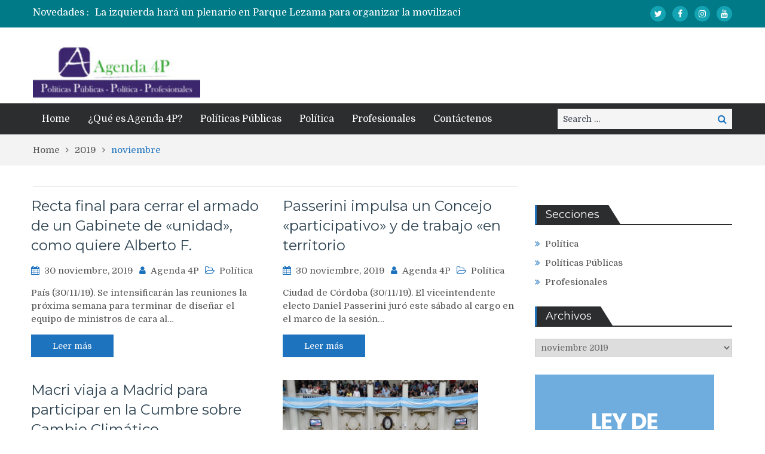

--- FILE ---
content_type: text/html; charset=UTF-8
request_url: https://agenda4p.com.ar/2019/11/
body_size: 16819
content:
<!DOCTYPE html> <html lang="es"><head>
	    <meta charset="UTF-8">
    <meta name="viewport" content="width=device-width, initial-scale=1">
    <link rel="profile" href="https://gmpg.org/xfn/11">
    <link rel="pingback" href="https://agenda4p.com.ar/xmlrpc.php">
    <meta name="format-detection" content="telephone=no">
    <meta http-equiv="X-UA-Compatible" content="IE=edge">
    <title>noviembre 2019 &#8211; Agenda 4P</title>
<meta name='robots' content='max-image-preview:large' />
<link rel='dns-prefetch' href='//fonts.googleapis.com' />
<link rel="alternate" type="application/rss+xml" title="Agenda 4P &raquo; Feed" href="https://agenda4p.com.ar/feed/" />
<link rel="alternate" type="application/rss+xml" title="Agenda 4P &raquo; Feed de los comentarios" href="https://agenda4p.com.ar/comments/feed/" />
<style id='wp-img-auto-sizes-contain-inline-css' type='text/css'>
img:is([sizes=auto i],[sizes^="auto," i]){contain-intrinsic-size:3000px 1500px}
/*# sourceURL=wp-img-auto-sizes-contain-inline-css */
</style>
<style id='wp-emoji-styles-inline-css' type='text/css'>

	img.wp-smiley, img.emoji {
		display: inline !important;
		border: none !important;
		box-shadow: none !important;
		height: 1em !important;
		width: 1em !important;
		margin: 0 0.07em !important;
		vertical-align: -0.1em !important;
		background: none !important;
		padding: 0 !important;
	}
/*# sourceURL=wp-emoji-styles-inline-css */
</style>
<style id='wp-block-library-inline-css' type='text/css'>
:root{--wp-block-synced-color:#7a00df;--wp-block-synced-color--rgb:122,0,223;--wp-bound-block-color:var(--wp-block-synced-color);--wp-editor-canvas-background:#ddd;--wp-admin-theme-color:#007cba;--wp-admin-theme-color--rgb:0,124,186;--wp-admin-theme-color-darker-10:#006ba1;--wp-admin-theme-color-darker-10--rgb:0,107,160.5;--wp-admin-theme-color-darker-20:#005a87;--wp-admin-theme-color-darker-20--rgb:0,90,135;--wp-admin-border-width-focus:2px}@media (min-resolution:192dpi){:root{--wp-admin-border-width-focus:1.5px}}.wp-element-button{cursor:pointer}:root .has-very-light-gray-background-color{background-color:#eee}:root .has-very-dark-gray-background-color{background-color:#313131}:root .has-very-light-gray-color{color:#eee}:root .has-very-dark-gray-color{color:#313131}:root .has-vivid-green-cyan-to-vivid-cyan-blue-gradient-background{background:linear-gradient(135deg,#00d084,#0693e3)}:root .has-purple-crush-gradient-background{background:linear-gradient(135deg,#34e2e4,#4721fb 50%,#ab1dfe)}:root .has-hazy-dawn-gradient-background{background:linear-gradient(135deg,#faaca8,#dad0ec)}:root .has-subdued-olive-gradient-background{background:linear-gradient(135deg,#fafae1,#67a671)}:root .has-atomic-cream-gradient-background{background:linear-gradient(135deg,#fdd79a,#004a59)}:root .has-nightshade-gradient-background{background:linear-gradient(135deg,#330968,#31cdcf)}:root .has-midnight-gradient-background{background:linear-gradient(135deg,#020381,#2874fc)}:root{--wp--preset--font-size--normal:16px;--wp--preset--font-size--huge:42px}.has-regular-font-size{font-size:1em}.has-larger-font-size{font-size:2.625em}.has-normal-font-size{font-size:var(--wp--preset--font-size--normal)}.has-huge-font-size{font-size:var(--wp--preset--font-size--huge)}.has-text-align-center{text-align:center}.has-text-align-left{text-align:left}.has-text-align-right{text-align:right}.has-fit-text{white-space:nowrap!important}#end-resizable-editor-section{display:none}.aligncenter{clear:both}.items-justified-left{justify-content:flex-start}.items-justified-center{justify-content:center}.items-justified-right{justify-content:flex-end}.items-justified-space-between{justify-content:space-between}.screen-reader-text{border:0;clip-path:inset(50%);height:1px;margin:-1px;overflow:hidden;padding:0;position:absolute;width:1px;word-wrap:normal!important}.screen-reader-text:focus{background-color:#ddd;clip-path:none;color:#444;display:block;font-size:1em;height:auto;left:5px;line-height:normal;padding:15px 23px 14px;text-decoration:none;top:5px;width:auto;z-index:100000}html :where(.has-border-color){border-style:solid}html :where([style*=border-top-color]){border-top-style:solid}html :where([style*=border-right-color]){border-right-style:solid}html :where([style*=border-bottom-color]){border-bottom-style:solid}html :where([style*=border-left-color]){border-left-style:solid}html :where([style*=border-width]){border-style:solid}html :where([style*=border-top-width]){border-top-style:solid}html :where([style*=border-right-width]){border-right-style:solid}html :where([style*=border-bottom-width]){border-bottom-style:solid}html :where([style*=border-left-width]){border-left-style:solid}html :where(img[class*=wp-image-]){height:auto;max-width:100%}:where(figure){margin:0 0 1em}html :where(.is-position-sticky){--wp-admin--admin-bar--position-offset:var(--wp-admin--admin-bar--height,0px)}@media screen and (max-width:600px){html :where(.is-position-sticky){--wp-admin--admin-bar--position-offset:0px}}

/*# sourceURL=wp-block-library-inline-css */
</style><style id='wp-block-latest-posts-inline-css' type='text/css'>
.wp-block-latest-posts{box-sizing:border-box}.wp-block-latest-posts.alignleft{margin-right:2em}.wp-block-latest-posts.alignright{margin-left:2em}.wp-block-latest-posts.wp-block-latest-posts__list{list-style:none}.wp-block-latest-posts.wp-block-latest-posts__list li{clear:both;overflow-wrap:break-word}.wp-block-latest-posts.is-grid{display:flex;flex-wrap:wrap}.wp-block-latest-posts.is-grid li{margin:0 1.25em 1.25em 0;width:100%}@media (min-width:600px){.wp-block-latest-posts.columns-2 li{width:calc(50% - .625em)}.wp-block-latest-posts.columns-2 li:nth-child(2n){margin-right:0}.wp-block-latest-posts.columns-3 li{width:calc(33.33333% - .83333em)}.wp-block-latest-posts.columns-3 li:nth-child(3n){margin-right:0}.wp-block-latest-posts.columns-4 li{width:calc(25% - .9375em)}.wp-block-latest-posts.columns-4 li:nth-child(4n){margin-right:0}.wp-block-latest-posts.columns-5 li{width:calc(20% - 1em)}.wp-block-latest-posts.columns-5 li:nth-child(5n){margin-right:0}.wp-block-latest-posts.columns-6 li{width:calc(16.66667% - 1.04167em)}.wp-block-latest-posts.columns-6 li:nth-child(6n){margin-right:0}}:root :where(.wp-block-latest-posts.is-grid){padding:0}:root :where(.wp-block-latest-posts.wp-block-latest-posts__list){padding-left:0}.wp-block-latest-posts__post-author,.wp-block-latest-posts__post-date{display:block;font-size:.8125em}.wp-block-latest-posts__post-excerpt,.wp-block-latest-posts__post-full-content{margin-bottom:1em;margin-top:.5em}.wp-block-latest-posts__featured-image a{display:inline-block}.wp-block-latest-posts__featured-image img{height:auto;max-width:100%;width:auto}.wp-block-latest-posts__featured-image.alignleft{float:left;margin-right:1em}.wp-block-latest-posts__featured-image.alignright{float:right;margin-left:1em}.wp-block-latest-posts__featured-image.aligncenter{margin-bottom:1em;text-align:center}
/*# sourceURL=https://agenda4p.com.ar/wp-includes/blocks/latest-posts/style.min.css */
</style>
<style id='wp-block-paragraph-inline-css' type='text/css'>
.is-small-text{font-size:.875em}.is-regular-text{font-size:1em}.is-large-text{font-size:2.25em}.is-larger-text{font-size:3em}.has-drop-cap:not(:focus):first-letter{float:left;font-size:8.4em;font-style:normal;font-weight:100;line-height:.68;margin:.05em .1em 0 0;text-transform:uppercase}body.rtl .has-drop-cap:not(:focus):first-letter{float:none;margin-left:.1em}p.has-drop-cap.has-background{overflow:hidden}:root :where(p.has-background){padding:1.25em 2.375em}:where(p.has-text-color:not(.has-link-color)) a{color:inherit}p.has-text-align-left[style*="writing-mode:vertical-lr"],p.has-text-align-right[style*="writing-mode:vertical-rl"]{rotate:180deg}
/*# sourceURL=https://agenda4p.com.ar/wp-includes/blocks/paragraph/style.min.css */
</style>
<style id='wp-block-quote-inline-css' type='text/css'>
.wp-block-quote{box-sizing:border-box;overflow-wrap:break-word}.wp-block-quote.is-large:where(:not(.is-style-plain)),.wp-block-quote.is-style-large:where(:not(.is-style-plain)){margin-bottom:1em;padding:0 1em}.wp-block-quote.is-large:where(:not(.is-style-plain)) p,.wp-block-quote.is-style-large:where(:not(.is-style-plain)) p{font-size:1.5em;font-style:italic;line-height:1.6}.wp-block-quote.is-large:where(:not(.is-style-plain)) cite,.wp-block-quote.is-large:where(:not(.is-style-plain)) footer,.wp-block-quote.is-style-large:where(:not(.is-style-plain)) cite,.wp-block-quote.is-style-large:where(:not(.is-style-plain)) footer{font-size:1.125em;text-align:right}.wp-block-quote>cite{display:block}
/*# sourceURL=https://agenda4p.com.ar/wp-includes/blocks/quote/style.min.css */
</style>
<style id='global-styles-inline-css' type='text/css'>
:root{--wp--preset--aspect-ratio--square: 1;--wp--preset--aspect-ratio--4-3: 4/3;--wp--preset--aspect-ratio--3-4: 3/4;--wp--preset--aspect-ratio--3-2: 3/2;--wp--preset--aspect-ratio--2-3: 2/3;--wp--preset--aspect-ratio--16-9: 16/9;--wp--preset--aspect-ratio--9-16: 9/16;--wp--preset--color--black: #000000;--wp--preset--color--cyan-bluish-gray: #abb8c3;--wp--preset--color--white: #ffffff;--wp--preset--color--pale-pink: #f78da7;--wp--preset--color--vivid-red: #cf2e2e;--wp--preset--color--luminous-vivid-orange: #ff6900;--wp--preset--color--luminous-vivid-amber: #fcb900;--wp--preset--color--light-green-cyan: #7bdcb5;--wp--preset--color--vivid-green-cyan: #00d084;--wp--preset--color--pale-cyan-blue: #8ed1fc;--wp--preset--color--vivid-cyan-blue: #0693e3;--wp--preset--color--vivid-purple: #9b51e0;--wp--preset--gradient--vivid-cyan-blue-to-vivid-purple: linear-gradient(135deg,rgb(6,147,227) 0%,rgb(155,81,224) 100%);--wp--preset--gradient--light-green-cyan-to-vivid-green-cyan: linear-gradient(135deg,rgb(122,220,180) 0%,rgb(0,208,130) 100%);--wp--preset--gradient--luminous-vivid-amber-to-luminous-vivid-orange: linear-gradient(135deg,rgb(252,185,0) 0%,rgb(255,105,0) 100%);--wp--preset--gradient--luminous-vivid-orange-to-vivid-red: linear-gradient(135deg,rgb(255,105,0) 0%,rgb(207,46,46) 100%);--wp--preset--gradient--very-light-gray-to-cyan-bluish-gray: linear-gradient(135deg,rgb(238,238,238) 0%,rgb(169,184,195) 100%);--wp--preset--gradient--cool-to-warm-spectrum: linear-gradient(135deg,rgb(74,234,220) 0%,rgb(151,120,209) 20%,rgb(207,42,186) 40%,rgb(238,44,130) 60%,rgb(251,105,98) 80%,rgb(254,248,76) 100%);--wp--preset--gradient--blush-light-purple: linear-gradient(135deg,rgb(255,206,236) 0%,rgb(152,150,240) 100%);--wp--preset--gradient--blush-bordeaux: linear-gradient(135deg,rgb(254,205,165) 0%,rgb(254,45,45) 50%,rgb(107,0,62) 100%);--wp--preset--gradient--luminous-dusk: linear-gradient(135deg,rgb(255,203,112) 0%,rgb(199,81,192) 50%,rgb(65,88,208) 100%);--wp--preset--gradient--pale-ocean: linear-gradient(135deg,rgb(255,245,203) 0%,rgb(182,227,212) 50%,rgb(51,167,181) 100%);--wp--preset--gradient--electric-grass: linear-gradient(135deg,rgb(202,248,128) 0%,rgb(113,206,126) 100%);--wp--preset--gradient--midnight: linear-gradient(135deg,rgb(2,3,129) 0%,rgb(40,116,252) 100%);--wp--preset--font-size--small: 13px;--wp--preset--font-size--medium: 20px;--wp--preset--font-size--large: 36px;--wp--preset--font-size--x-large: 42px;--wp--preset--spacing--20: 0.44rem;--wp--preset--spacing--30: 0.67rem;--wp--preset--spacing--40: 1rem;--wp--preset--spacing--50: 1.5rem;--wp--preset--spacing--60: 2.25rem;--wp--preset--spacing--70: 3.38rem;--wp--preset--spacing--80: 5.06rem;--wp--preset--shadow--natural: 6px 6px 9px rgba(0, 0, 0, 0.2);--wp--preset--shadow--deep: 12px 12px 50px rgba(0, 0, 0, 0.4);--wp--preset--shadow--sharp: 6px 6px 0px rgba(0, 0, 0, 0.2);--wp--preset--shadow--outlined: 6px 6px 0px -3px rgb(255, 255, 255), 6px 6px rgb(0, 0, 0);--wp--preset--shadow--crisp: 6px 6px 0px rgb(0, 0, 0);}:where(.is-layout-flex){gap: 0.5em;}:where(.is-layout-grid){gap: 0.5em;}body .is-layout-flex{display: flex;}.is-layout-flex{flex-wrap: wrap;align-items: center;}.is-layout-flex > :is(*, div){margin: 0;}body .is-layout-grid{display: grid;}.is-layout-grid > :is(*, div){margin: 0;}:where(.wp-block-columns.is-layout-flex){gap: 2em;}:where(.wp-block-columns.is-layout-grid){gap: 2em;}:where(.wp-block-post-template.is-layout-flex){gap: 1.25em;}:where(.wp-block-post-template.is-layout-grid){gap: 1.25em;}.has-black-color{color: var(--wp--preset--color--black) !important;}.has-cyan-bluish-gray-color{color: var(--wp--preset--color--cyan-bluish-gray) !important;}.has-white-color{color: var(--wp--preset--color--white) !important;}.has-pale-pink-color{color: var(--wp--preset--color--pale-pink) !important;}.has-vivid-red-color{color: var(--wp--preset--color--vivid-red) !important;}.has-luminous-vivid-orange-color{color: var(--wp--preset--color--luminous-vivid-orange) !important;}.has-luminous-vivid-amber-color{color: var(--wp--preset--color--luminous-vivid-amber) !important;}.has-light-green-cyan-color{color: var(--wp--preset--color--light-green-cyan) !important;}.has-vivid-green-cyan-color{color: var(--wp--preset--color--vivid-green-cyan) !important;}.has-pale-cyan-blue-color{color: var(--wp--preset--color--pale-cyan-blue) !important;}.has-vivid-cyan-blue-color{color: var(--wp--preset--color--vivid-cyan-blue) !important;}.has-vivid-purple-color{color: var(--wp--preset--color--vivid-purple) !important;}.has-black-background-color{background-color: var(--wp--preset--color--black) !important;}.has-cyan-bluish-gray-background-color{background-color: var(--wp--preset--color--cyan-bluish-gray) !important;}.has-white-background-color{background-color: var(--wp--preset--color--white) !important;}.has-pale-pink-background-color{background-color: var(--wp--preset--color--pale-pink) !important;}.has-vivid-red-background-color{background-color: var(--wp--preset--color--vivid-red) !important;}.has-luminous-vivid-orange-background-color{background-color: var(--wp--preset--color--luminous-vivid-orange) !important;}.has-luminous-vivid-amber-background-color{background-color: var(--wp--preset--color--luminous-vivid-amber) !important;}.has-light-green-cyan-background-color{background-color: var(--wp--preset--color--light-green-cyan) !important;}.has-vivid-green-cyan-background-color{background-color: var(--wp--preset--color--vivid-green-cyan) !important;}.has-pale-cyan-blue-background-color{background-color: var(--wp--preset--color--pale-cyan-blue) !important;}.has-vivid-cyan-blue-background-color{background-color: var(--wp--preset--color--vivid-cyan-blue) !important;}.has-vivid-purple-background-color{background-color: var(--wp--preset--color--vivid-purple) !important;}.has-black-border-color{border-color: var(--wp--preset--color--black) !important;}.has-cyan-bluish-gray-border-color{border-color: var(--wp--preset--color--cyan-bluish-gray) !important;}.has-white-border-color{border-color: var(--wp--preset--color--white) !important;}.has-pale-pink-border-color{border-color: var(--wp--preset--color--pale-pink) !important;}.has-vivid-red-border-color{border-color: var(--wp--preset--color--vivid-red) !important;}.has-luminous-vivid-orange-border-color{border-color: var(--wp--preset--color--luminous-vivid-orange) !important;}.has-luminous-vivid-amber-border-color{border-color: var(--wp--preset--color--luminous-vivid-amber) !important;}.has-light-green-cyan-border-color{border-color: var(--wp--preset--color--light-green-cyan) !important;}.has-vivid-green-cyan-border-color{border-color: var(--wp--preset--color--vivid-green-cyan) !important;}.has-pale-cyan-blue-border-color{border-color: var(--wp--preset--color--pale-cyan-blue) !important;}.has-vivid-cyan-blue-border-color{border-color: var(--wp--preset--color--vivid-cyan-blue) !important;}.has-vivid-purple-border-color{border-color: var(--wp--preset--color--vivid-purple) !important;}.has-vivid-cyan-blue-to-vivid-purple-gradient-background{background: var(--wp--preset--gradient--vivid-cyan-blue-to-vivid-purple) !important;}.has-light-green-cyan-to-vivid-green-cyan-gradient-background{background: var(--wp--preset--gradient--light-green-cyan-to-vivid-green-cyan) !important;}.has-luminous-vivid-amber-to-luminous-vivid-orange-gradient-background{background: var(--wp--preset--gradient--luminous-vivid-amber-to-luminous-vivid-orange) !important;}.has-luminous-vivid-orange-to-vivid-red-gradient-background{background: var(--wp--preset--gradient--luminous-vivid-orange-to-vivid-red) !important;}.has-very-light-gray-to-cyan-bluish-gray-gradient-background{background: var(--wp--preset--gradient--very-light-gray-to-cyan-bluish-gray) !important;}.has-cool-to-warm-spectrum-gradient-background{background: var(--wp--preset--gradient--cool-to-warm-spectrum) !important;}.has-blush-light-purple-gradient-background{background: var(--wp--preset--gradient--blush-light-purple) !important;}.has-blush-bordeaux-gradient-background{background: var(--wp--preset--gradient--blush-bordeaux) !important;}.has-luminous-dusk-gradient-background{background: var(--wp--preset--gradient--luminous-dusk) !important;}.has-pale-ocean-gradient-background{background: var(--wp--preset--gradient--pale-ocean) !important;}.has-electric-grass-gradient-background{background: var(--wp--preset--gradient--electric-grass) !important;}.has-midnight-gradient-background{background: var(--wp--preset--gradient--midnight) !important;}.has-small-font-size{font-size: var(--wp--preset--font-size--small) !important;}.has-medium-font-size{font-size: var(--wp--preset--font-size--medium) !important;}.has-large-font-size{font-size: var(--wp--preset--font-size--large) !important;}.has-x-large-font-size{font-size: var(--wp--preset--font-size--x-large) !important;}
/*# sourceURL=global-styles-inline-css */
</style>

<style id='classic-theme-styles-inline-css' type='text/css'>
/*! This file is auto-generated */
.wp-block-button__link{color:#fff;background-color:#32373c;border-radius:9999px;box-shadow:none;text-decoration:none;padding:calc(.667em + 2px) calc(1.333em + 2px);font-size:1.125em}.wp-block-file__button{background:#32373c;color:#fff;text-decoration:none}
/*# sourceURL=/wp-includes/css/classic-themes.min.css */
</style>
<link rel='stylesheet' id='my-style-css' href='https://agenda4p.com.ar/wp-content/plugins/cardoza-3d-tag-cloud//public/css/cardoza3dtagcloud.css?ver=6.9' type='text/css' media='all' />
<link rel='stylesheet' id='contact-form-7-css' href='https://agenda4p.com.ar/wp-content/plugins/contact-form-7/includes/css/styles.css?ver=6.1.4' type='text/css' media='all' />
<link crossorigin="anonymous" rel='stylesheet' id='pt-magazine-fonts-css' href='//fonts.googleapis.com/css?family=Domine%3A400%2C700%7CMontserrat%3A300%2C400%2C500%2C600%2C700&#038;subset=latin%2Clatin-ext' type='text/css' media='all' />
<link rel='stylesheet' id='jquery-meanmenu-css' href='https://agenda4p.com.ar/wp-content/themes/pt-magazine/assets/third-party/meanmenu/meanmenu.css?ver=6.9' type='text/css' media='all' />
<link rel='stylesheet' id='font-awesome-css' href='https://agenda4p.com.ar/wp-content/themes/pt-magazine/assets/third-party/font-awesome/css/font-awesome.min.css?ver=4.7.0' type='text/css' media='all' />
<link rel='stylesheet' id='jquery-slick-css' href='https://agenda4p.com.ar/wp-content/themes/pt-magazine/assets/third-party/slick/slick.css?ver=1.6.0' type='text/css' media='all' />
<link rel='stylesheet' id='pt-magazine-style-css' href='https://agenda4p.com.ar/wp-content/themes/pt-magazine/style.css?ver=6.9' type='text/css' media='all' />
<script type="text/javascript" src="https://agenda4p.com.ar/wp-includes/js/jquery/jquery.min.js?ver=3.7.1" id="jquery-core-js"></script>
<script type="text/javascript" src="https://agenda4p.com.ar/wp-includes/js/jquery/jquery-migrate.min.js?ver=3.4.1" id="jquery-migrate-js"></script>
<script type="text/javascript" src="https://agenda4p.com.ar/wp-content/plugins/cardoza-3d-tag-cloud/jquery.tagcanvas.min.js?ver=6.9" id="tag_handle-js"></script>
<script type="text/javascript" src="https://agenda4p.com.ar/wp-content/plugins/useful-banner-manager/scripts.js?ver=6.9" id="ubm-scripts-js"></script>
<link rel="https://api.w.org/" href="https://agenda4p.com.ar/wp-json/" /><link rel="EditURI" type="application/rsd+xml" title="RSD" href="https://agenda4p.com.ar/xmlrpc.php?rsd" />
<meta name="generator" content="WordPress 6.9" />
	<script type="text/javascript">
		$j = jQuery.noConflict();
		$j(document).ready(function() {
			if(!$j('#myCanvas').tagcanvas({
				textColour: '#333333',
				outlineColour: '#FFFFFF',
				reverse: true,
				depth: 0.8,
				textFont: null,
				weight: true,
				maxSpeed: 0.05
			},'tags')) {
				$j('#myCanvasContainer').hide();
			}
		});
	</script>
	<link type="text/css" rel="stylesheet" href="https://agenda4p.com.ar/wp-content/plugins/social-widget/style.css"/>               
            
        <style type="text/css">

            .comment-navigation .nav-previous,
            .posts-navigation .nav-previous,
            .comment-navigation .nav-next,
            .posts-navigation .nav-next,
            #infinite-handle span,
            .comment-navigation .nav-previous:hover,
            .posts-navigation .nav-previous:hover,
            .comment-navigation .nav-next:hover,
             #infinite-handle span:hover,
             #home-page-widget-area .widget-title span::before,
             #home-page-widget-area .widget-title span::after,
             .home-icon.active-true a,
             .home-icon a:hover,
             .slick-prev,
             .slick-next,
             .slick-prev:hover,
             .slick-next:hover,
             .section-title-center h2:before,
             .sidebar .widget_search button,
             .search-no-results .no-results.not-found form.search-form input[type="submit"],
             .search-no-results .no-results.not-found form.search-form button[type="submit"],
             .search-no-results .no-results.not-found  form.search-form input[type="submit"]:hover,
             .search-no-results .no-results.not-found form.search-form button[type="submit"]:hover,
             .error-404.not-found  form.search-form input[type="submit"],
             .error-404.not-found  form.search-form button[type="submit"],
             .error-404.not-found  form.search-form input[type="submit"]:hover,
             .error-404.not-found  form.search-form button[type="submit"]:hover,
             #footer-widgets .widget_search button,
             .scrollup,
             .mean-container .mean-nav ul li a,
             .mean-container .mean-nav ul li a:hover{
                background: #1e73be;
            }

            a,
            a:visited,
            a.button:visited:hover,
            a:hover,
            a:focus,
            a:active,
            .home.page .header-collapse ul li a:hover,
            .post-navigation .nav-links .nav-previous:hover a,
            .post-navigation .nav-links .nav-next:hover a,
            .post-navigation .nav-links .nav-previous:hover:before,
            .post-navigation .nav-links .nav-next:hover:after,
            .entry-meta > span::before,
            .entry-footer > span::before,
            .entry-content > span::before,
            .single-post-meta > span::before,
            .main-navigation li.current-menu-item a,
            .main-navigation ul li a:hover,
            .search-box form button[type="submit"] i,
            .main-news-section article .post-content h2:hover,
            .main-news-section article .post-content h2 a:hover,
            .main-news-section article .post-content h3:hover,
            .main-news-section article .post-content h3 a:hover,
            .news-text-wrap h2:hover,
            .news-text-wrap h2 a:hover,
            .news-text-wrap h3:hover,
            .news-text-wrap h3 a:hover,
            .video-item .video-content h2,
            .breadcrumbs ul li:last-child span,
            .news-item .news-text-wrap .byline:before,
            #primary .page .entry-title a:hover,
            #primary .post .entry-title a:hover,
            .author-info-wrap .author-content-wrap a.authors-more-posts,
            .tab-news-holder .tabbed-news-side li.active a,
            .sidebar ul li:before,
            .sidebar .widget_categories ul li a:hover, 
            .sidebar .widget_meta ul li a:hover, 
            .sidebar ul li a:hover,
            .sidebar a:hover,
            .sidebar .widget_archive li:hover,
            .sidebar .widget_categories li:hover,
            .sidebar .widget_archive li a:hover,
            .sidebar .widget_categories li a:hover,
            .sidebar .widget_archive li:hover a,
            .sidebar .widget_categories li:hover a,
            #footer-widgets .widget_popular_posts .news-item .news-text-wrap h2:hover,
            #footer-widgets .widget_popular_posts .news-item .news-text-wrap h2 a:hover,
            #footer-widgets .widget_extended_recent_posts .news-item .news-text-wrap h2 a:hover,
            #footer-widgets .widget_popular_posts .news-item .news-text-wrap h3:hover,
            #footer-widgets .widget_popular_posts .news-item .news-text-wrap h3 a:hover,
            #footer-widgets .widget_extended_recent_posts .news-item .news-text-wrap h3 a:hover,
            #footer-widgets a:hover,
            #footer-widgets ul li a:hover,
            #footer-widgets ul li:hover a,
            #footer-widgets .widget_categories li:hover,
            #footer-widgets .widget_archive li:hover,
            #footer-widgets .widget_archive li a:hover,
            #footer-widgets .widget_categories li a:hover,
            #footer-widgets .widget_archive li:hover a,
            #footer-widgets .widget_categories li:hover a,
            #footer-widgets ul li:hover:before,
            .tagcloud a:hover,
            #sidebar-primary .tagcloud a:hover {
                color: #1e73be;
            }

            button:hover,
            a.button:hover,
            input[type="button"]:hover,
            input[type="reset"]:hover,
            input[type="submit"]:hover,
            a.comment-reply-link:hover,
            .pagination .nav-links .page-numbers.current,
            .pagination .nav-links .page-numbers:hover {
                border-color: #1e73be;
                color: #1e73be;
            }

            .nav-links .page-numbers.current,
            .nav-links a.page-numbers:hover{
                background: #1e73be;
                border-color: #1e73be;
            }

            button,
            .comment-reply-link,
             a.button, input[type="button"],
             input[type="reset"],
             input[type="submit"],
             .comment-reply-link,
             .pagination .nav-links .page-numbers {
                background: #1e73be;
                border: 1px solid #1e73be;
            }

            .section-title,
            .tab-news-holder{
                border-left:3px solid #1e73be;
            }

        </style>

        <!-- No hay ninguna versión amphtml disponible para esta URL. --><link rel="icon" href="https://agenda4p.com.ar/wp-content/uploads/2020/12/cropped-logo_solo_ico-32x32.jpg" sizes="32x32" />
<link rel="icon" href="https://agenda4p.com.ar/wp-content/uploads/2020/12/cropped-logo_solo_ico-192x192.jpg" sizes="192x192" />
<link rel="apple-touch-icon" href="https://agenda4p.com.ar/wp-content/uploads/2020/12/cropped-logo_solo_ico-180x180.jpg" />
<meta name="msapplication-TileImage" content="https://agenda4p.com.ar/wp-content/uploads/2020/12/cropped-logo_solo_ico-270x270.jpg" />
		<style type="text/css" id="wp-custom-css">
			.custom-logo{
	width: 280px;
}		</style>
		</head>

<body class="archive date wp-custom-logo wp-theme-pt-magazine hfeed global-layout-right-sidebar blog-layout-grid">
	<div id="page" class="site">
		<header id="masthead" class="site-header" role="banner">        <div class="top-header">
            <div class="container">
                <div class="top-header-content">
                    
                    <div class="top-info-left left">

                        
        <div class="recent-stories-holder">
            
                <span>Novedades :</span>
                
                                  
                <ul id="recent-news">
                                            
                        <li>
                            <a href="https://agenda4p.com.ar/2026/01/27/proyecto-opositor-de-modernizacion-laboral-busca-marcar-la-cancha-al-gobierno-y-discutir-desde-una-alternativa/">Proyecto opositor de modernización laboral busca marcar la cancha al Gobierno y discutir desde una alternativa</a>
                        </li>

                                                
                        <li>
                            <a href="https://agenda4p.com.ar/2026/01/27/la-izquierda-hara-un-plenario-en-parque-lezama-para-organizar-la-movilizacion-del-11f-contra-la-reforma-laboral-de-milei/">La izquierda hará un plenario en Parque Lezama para organizar la movilización del #11F contra la reforma laboral de Milei</a>
                        </li>

                                                
                        <li>
                            <a href="https://agenda4p.com.ar/2026/01/27/ate-hara-un-paro-general-el-dia-que-se-trate-la-reforma-laboral-y-evaluan-protestas-en-las-provincias/">ATE hará un paro general el día que se trate la reforma laboral y evalúan protestas en las provincias</a>
                        </li>

                                                
                        <li>
                            <a href="https://agenda4p.com.ar/2026/01/27/cordoba-emitio-bonos-en-el-mercado-internacional-por-usd-800-millones-y-extendio-el-perfil-de-su-deuda/">Córdoba emitió bonos en el mercado internacional por USD 800 millones y extendió el perfil de su deuda</a>
                        </li>

                                                
                        <li>
                            <a href="https://agenda4p.com.ar/2026/01/27/en-busca-de-respaldo-financiero-frigerio-se-reune-en-ee-uu-con-fondos-de-inversion-internacionales/">En busca de respaldo financiero, Frigerio se reúne en EE.UU. con fondos de inversión internacionales</a>
                        </li>

                                              
                </ul>
                          </div>
        
                    </div>

                    <div class="top-info-right right">

                        
                            <div class="social-widgets">

                                <div class="widget pt_magazine_widget_social">
			<div class="social-widgets">

				<div class="menu-social-links-container"><ul id="menu-social-links" class="menu"><li id="menu-item-109632" class="menu-item menu-item-type-custom menu-item-object-custom menu-item-109632"><a target="_blank" href="https://twitter.com/4PAgenda" title="Seguinos en Twitter"><span class="screen-reader-text">Twitter</span></a></li>
<li id="menu-item-109634" class="menu-item menu-item-type-custom menu-item-object-custom menu-item-109634"><a target="_blank" href="https://www.facebook.com/Agenda-4P-545983672098181/"><span class="screen-reader-text">Facebook</span></a></li>
<li id="menu-item-109633" class="menu-item menu-item-type-custom menu-item-object-custom menu-item-109633"><a target="_blank" href="https://www.instagram.com/agenda4p/"><span class="screen-reader-text">Instagram</span></a></li>
<li id="menu-item-109635" class="menu-item menu-item-type-custom menu-item-object-custom menu-item-109635"><a target="_blank" href="https://www.youtube.com/user/Agenda4P"><span class="screen-reader-text">Youtube</span></a></li>
</ul></div>
			</div>

			</div>                                
                            </div><!-- .social-widgets -->

                            
                    </div>

                </div><!-- .top-header-content -->   
            </div>
        </div><!-- .top-header -->
                <div class="bottom-header">
            <div class="container">
                <div class="site-branding">
                    <a href="https://agenda4p.com.ar/" class="custom-logo-link" rel="home"><img width="220" height="70" src="https://agenda4p.com.ar/wp-content/uploads/2020/12/cropped-Logo-Agenda-4P.jpg" class="custom-logo" alt="Agenda 4P" decoding="async" /></a>                </div>
                                
            </div>
        </div>

                <div class="sticky-wrapper" id="sticky-wrapper">
        <div class="main-navigation-holder home-icon-disabled">
            <div class="container">
                                <div id="main-nav" class="semi-width-nav clear-fix">
                    <nav id="site-navigation" class="main-navigation" role="navigation">
                                                <div class="wrap-menu-content">
                            <div class="menu-main-container"><ul id="primary-menu" class="menu"><li id="menu-item-109696" class="menu-item menu-item-type-custom menu-item-object-custom menu-item-home menu-item-109696"><a href="https://agenda4p.com.ar">Home</a></li>
<li id="menu-item-109694" class="menu-item menu-item-type-post_type menu-item-object-page menu-item-109694"><a href="https://agenda4p.com.ar/muestra-paginas/">¿Qué es Agenda 4P?</a></li>
<li id="menu-item-79" class="menu-item menu-item-type-taxonomy menu-item-object-category menu-item-79"><a href="https://agenda4p.com.ar/category/politicas-publicas/">Políticas Públicas</a></li>
<li id="menu-item-78" class="menu-item menu-item-type-taxonomy menu-item-object-category menu-item-78"><a href="https://agenda4p.com.ar/category/politica/">Política</a></li>
<li id="menu-item-80" class="menu-item menu-item-type-taxonomy menu-item-object-category menu-item-80"><a href="https://agenda4p.com.ar/category/profesionales/">Profesionales</a></li>
<li id="menu-item-109693" class="menu-item menu-item-type-post_type menu-item-object-page menu-item-109693"><a href="https://agenda4p.com.ar/contactenos/">Contáctenos</a></li>
</ul></div>                        </div><!-- .menu-content -->
                    </nav><!-- #site-navigation -->
                </div> <!-- #main-nav -->

                                    <div class="search-holder">

                        
                        <div class="search-box">
                            
<form role="search" method="get" class="search-form" action="https://agenda4p.com.ar/">
	
		<span class="screen-reader-text">Search for:</span>
		<input type="search" class="search-field" placeholder="Search &hellip;" value="" name="s" />
	
	<button type="submit" class="search-submit"><span class="screen-reader-text">Search</span><i class="fa fa-search" aria-hidden="true"></i></button>
</form>
                        </div>
                    </div><!-- .search-holder -->
                    
            </div><!-- .container -->
        </div>
        </div>
        </header><!-- #masthead -->
<div id="breadcrumb">
	<div class="container">
		<div role="navigation" aria-label="Breadcrumbs" class="breadcrumb-trail breadcrumbs" itemprop="breadcrumb"><ul class="trail-items" itemscope itemtype="http://schema.org/BreadcrumbList"><meta name="numberOfItems" content="3" /><meta name="itemListOrder" content="Ascending" /><li itemprop="itemListElement" itemscope itemtype="http://schema.org/ListItem" class="trail-item trail-begin"><a href="https://agenda4p.com.ar/" rel="home" itemprop="item"><span itemprop="name">Home</span></a><meta itemprop="position" content="1" /></li><li itemprop="itemListElement" itemscope itemtype="http://schema.org/ListItem" class="trail-item"><a href="https://agenda4p.com.ar/2019/" itemprop="item"><span itemprop="name">2019</span></a><meta itemprop="position" content="2" /></li><li itemprop="itemListElement" itemscope itemtype="http://schema.org/ListItem" class="trail-item trail-end"><span itemprop="item">noviembre</span><meta itemprop="position" content="3" /></li></ul></div>	</div><!-- .container -->
</div><!-- #breadcrumb -->

        <div id="content" class="site-content">

            
            <div class="container"><div class="inner-wrapper">
	<div id="primary" class="content-area">
		<main id="main" class="site-main" role="main">
                    <header class="entry-header"><h1></h1></header><!-- .entry-header -->
			
				<div class="inner-wrapper">

				
				
<article id="post-88729" class="post-88729 post type-post status-publish format-standard hentry category-politica tag-alberto-fernandez tag-gabinete">

	<div class="article-wrap-inner">

		
		
		<div class="content-wrap content-no-image">
			<div class="content-wrap-inner">
				<header class="entry-header">
					<h3 class="entry-title"><a href="https://agenda4p.com.ar/2019/11/30/recta-final-para-cerrar-el-armado-de-un-gabinete-de-unidad-como-quiere-alberto-f/" rel="bookmark">Recta final para cerrar el armado de un Gabinete de «unidad», como quiere Alberto F.</a></h3>						<div class="entry-meta">
							<span class="posted-on"><a href="https://agenda4p.com.ar/2019/11/30/recta-final-para-cerrar-el-armado-de-un-gabinete-de-unidad-como-quiere-alberto-f/" rel="bookmark"><time class="entry-date published" datetime="2019-11-30T23:25:10-03:00">30 noviembre, 2019</time><time class="updated" datetime="2019-11-30T23:28:45-03:00">30 noviembre, 2019</time></a></span><span class="byline"> <span class="author vcard"><a class="url fn n" href="https://agenda4p.com.ar/author/rodrigo/">Agenda 4P</a></span></span><span class="cat-links"><a href="https://agenda4p.com.ar/category/politica/" rel="category tag">Política</a></span>						</div><!-- .entry-meta -->
										</header><!-- .entry-header -->

				<div class="entry-content">
					<p>País (30/11/19). Se intensificarán las reuniones la próxima semana para terminar de diseñar el equipo de ministros de cara al&hellip;</p>
<p><a href="https://agenda4p.com.ar/2019/11/30/recta-final-para-cerrar-el-armado-de-un-gabinete-de-unidad-como-quiere-alberto-f/" class="read-more button">Leer más</a></p>
				</div><!-- .entry-content -->
			</div>
		</div>

	</div>

</article><!-- #post-## -->

<article id="post-88716" class="post-88716 post type-post status-publish format-standard hentry category-politica tag-concejo-deliberante tag-labaque tag-passerini">

	<div class="article-wrap-inner">

		
		
		<div class="content-wrap content-no-image">
			<div class="content-wrap-inner">
				<header class="entry-header">
					<h3 class="entry-title"><a href="https://agenda4p.com.ar/2019/11/30/passerini-impulsa-un-concejo-participativo-y-de-trabajo-en-territorio/" rel="bookmark">Passerini impulsa un Concejo «participativo» y de trabajo «en territorio</a></h3>						<div class="entry-meta">
							<span class="posted-on"><a href="https://agenda4p.com.ar/2019/11/30/passerini-impulsa-un-concejo-participativo-y-de-trabajo-en-territorio/" rel="bookmark"><time class="entry-date published" datetime="2019-11-30T17:15:17-03:00">30 noviembre, 2019</time><time class="updated" datetime="2020-02-23T23:25:02-03:00">23 febrero, 2020</time></a></span><span class="byline"> <span class="author vcard"><a class="url fn n" href="https://agenda4p.com.ar/author/rodrigo/">Agenda 4P</a></span></span><span class="cat-links"><a href="https://agenda4p.com.ar/category/politica/" rel="category tag">Política</a></span>						</div><!-- .entry-meta -->
										</header><!-- .entry-header -->

				<div class="entry-content">
					<p>Ciudad de Córdoba (30/11/19). El viceintendente electo Daniel Passerini juró este sábado al cargo en el marco de la sesión&hellip;</p>
<p><a href="https://agenda4p.com.ar/2019/11/30/passerini-impulsa-un-concejo-participativo-y-de-trabajo-en-territorio/" class="read-more button">Leer más</a></p>
				</div><!-- .entry-content -->
			</div>
		</div>

	</div>

</article><!-- #post-## -->

<article id="post-88723" class="post-88723 post type-post status-publish format-standard hentry category-politica tag-cambio-climatico tag-cumbre tag-espana tag-macri">

	<div class="article-wrap-inner">

		
		
		<div class="content-wrap content-no-image">
			<div class="content-wrap-inner">
				<header class="entry-header">
					<h3 class="entry-title"><a href="https://agenda4p.com.ar/2019/11/30/macri-viaja-a-madrid-para-participar-en-la-cumbre-sobre-cambio-climatico/" rel="bookmark">Macri viaja a Madrid para participar en la Cumbre sobre Cambio Climático</a></h3>						<div class="entry-meta">
							<span class="posted-on"><a href="https://agenda4p.com.ar/2019/11/30/macri-viaja-a-madrid-para-participar-en-la-cumbre-sobre-cambio-climatico/" rel="bookmark"><time class="entry-date published updated" datetime="2019-11-30T17:10:55-03:00">30 noviembre, 2019</time></a></span><span class="byline"> <span class="author vcard"><a class="url fn n" href="https://agenda4p.com.ar/author/rodrigo/">Agenda 4P</a></span></span><span class="cat-links"><a href="https://agenda4p.com.ar/category/politica/" rel="category tag">Política</a></span>						</div><!-- .entry-meta -->
										</header><!-- .entry-header -->

				<div class="entry-content">
					<p>País (30/11/19). El mandatario argentino viaja este domingo a Madrid para participar en la XXV Conferencia de Naciones Unidas sobre&hellip;</p>
<p><a href="https://agenda4p.com.ar/2019/11/30/macri-viaja-a-madrid-para-participar-en-la-cumbre-sobre-cambio-climatico/" class="read-more button">Leer más</a></p>
				</div><!-- .entry-content -->
			</div>
		</div>

	</div>

</article><!-- #post-## -->

<article id="post-88706" class="post-88706 post type-post status-publish format-standard has-post-thumbnail hentry category-politica tag-concejales tag-concejo-deliberante tag-juramento tag-sesion-preparatoria">

	<div class="article-wrap-inner">

		
			<div class="featured-thumb">

				
				<a href="https://agenda4p.com.ar/2019/11/30/nuevo-concejo-juraron-los-concejales-electos-y-las-autoridades-para-el-periodo-2019-2023/"><img width="327" height="245" src="https://agenda4p.com.ar/wp-content/uploads/2019/11/DSC09923.jpg" class="attachment-pt-magazine-tall size-pt-magazine-tall wp-post-image" alt="" decoding="async" fetchpriority="high" srcset="https://agenda4p.com.ar/wp-content/uploads/2019/11/DSC09923.jpg 2592w, https://agenda4p.com.ar/wp-content/uploads/2019/11/DSC09923-300x225.jpg 300w, https://agenda4p.com.ar/wp-content/uploads/2019/11/DSC09923-768x576.jpg 768w, https://agenda4p.com.ar/wp-content/uploads/2019/11/DSC09923-1024x768.jpg 1024w, https://agenda4p.com.ar/wp-content/uploads/2019/11/DSC09923-720x540.jpg 720w" sizes="(max-width: 327px) 100vw, 327px" /></a>

			</div>

		
		
		<div class="content-wrap content-with-image">
			<div class="content-wrap-inner">
				<header class="entry-header">
					<h3 class="entry-title"><a href="https://agenda4p.com.ar/2019/11/30/nuevo-concejo-juraron-los-concejales-electos-y-las-autoridades-para-el-periodo-2019-2023/" rel="bookmark">Nuevo Concejo: juraron los ediles electos y las autoridades para el período 2019-2023</a></h3>						<div class="entry-meta">
							<span class="posted-on"><a href="https://agenda4p.com.ar/2019/11/30/nuevo-concejo-juraron-los-concejales-electos-y-las-autoridades-para-el-periodo-2019-2023/" rel="bookmark"><time class="entry-date published" datetime="2019-11-30T15:26:07-03:00">30 noviembre, 2019</time><time class="updated" datetime="2019-12-05T22:53:44-03:00">5 diciembre, 2019</time></a></span><span class="byline"> <span class="author vcard"><a class="url fn n" href="https://agenda4p.com.ar/author/rodrigo/">Agenda 4P</a></span></span><span class="cat-links"><a href="https://agenda4p.com.ar/category/politica/" rel="category tag">Política</a></span>						</div><!-- .entry-meta -->
										</header><!-- .entry-header -->

				<div class="entry-content">
					<p>Ciudad de Córdoba (30/11/19). La sesión preparatoria se realizó en la mañana de este sábado en el edificio histórico de&hellip;</p>
<p><a href="https://agenda4p.com.ar/2019/11/30/nuevo-concejo-juraron-los-concejales-electos-y-las-autoridades-para-el-periodo-2019-2023/" class="read-more button">Leer más</a></p>
				</div><!-- .entry-content -->
			</div>
		</div>

	</div>

</article><!-- #post-## -->

<article id="post-88702" class="post-88702 post type-post status-publish format-standard hentry category-politica tag-alberto-fernandez tag-chino-navarro">

	<div class="article-wrap-inner">

		
		
		<div class="content-wrap content-no-image">
			<div class="content-wrap-inner">
				<header class="entry-header">
					<h3 class="entry-title"><a href="https://agenda4p.com.ar/2019/11/30/alberto-no-construira-el-albertismo-sera-un-gobierno-de-todos-afirmo-fernando-chino-navarro/" rel="bookmark">«Alberto no construirá el albertismo, será un gobierno de todos», afirmó Fernando «Chino» Navarro</a></h3>						<div class="entry-meta">
							<span class="posted-on"><a href="https://agenda4p.com.ar/2019/11/30/alberto-no-construira-el-albertismo-sera-un-gobierno-de-todos-afirmo-fernando-chino-navarro/" rel="bookmark"><time class="entry-date published updated" datetime="2019-11-30T14:00:08-03:00">30 noviembre, 2019</time></a></span><span class="byline"> <span class="author vcard"><a class="url fn n" href="https://agenda4p.com.ar/author/rodrigo/">Agenda 4P</a></span></span><span class="cat-links"><a href="https://agenda4p.com.ar/category/politica/" rel="category tag">Política</a></span>						</div><!-- .entry-meta -->
										</header><!-- .entry-header -->

				<div class="entry-content">
					<p>País (30/11/19). El dirigente del Frente de Todos sostuvo que existe la posibilidad de que desarrolle alguna actividad política junto&hellip;</p>
<p><a href="https://agenda4p.com.ar/2019/11/30/alberto-no-construira-el-albertismo-sera-un-gobierno-de-todos-afirmo-fernando-chino-navarro/" class="read-more button">Leer más</a></p>
				</div><!-- .entry-content -->
			</div>
		</div>

	</div>

</article><!-- #post-## -->

<article id="post-88699" class="post-88699 post type-post status-publish format-standard hentry category-politica tag-gobierno tag-macri tag-pena">

	<div class="article-wrap-inner">

		
		
		<div class="content-wrap content-no-image">
			<div class="content-wrap-inner">
				<header class="entry-header">
					<h3 class="entry-title"><a href="https://agenda4p.com.ar/2019/11/30/pena-advirtio-que-cambiaron-la-botonera-del-estado-por-un-ipad/" rel="bookmark">Peña advirtió que cambiaron la botonera del Estado por un Ipad</a></h3>						<div class="entry-meta">
							<span class="posted-on"><a href="https://agenda4p.com.ar/2019/11/30/pena-advirtio-que-cambiaron-la-botonera-del-estado-por-un-ipad/" rel="bookmark"><time class="entry-date published updated" datetime="2019-11-30T13:48:40-03:00">30 noviembre, 2019</time></a></span><span class="byline"> <span class="author vcard"><a class="url fn n" href="https://agenda4p.com.ar/author/rodrigo/">Agenda 4P</a></span></span><span class="cat-links"><a href="https://agenda4p.com.ar/category/politica/" rel="category tag">Política</a></span>						</div><!-- .entry-meta -->
										</header><!-- .entry-header -->

				<div class="entry-content">
					<p>País (30/11/19). El influyente funcionario defendió el Gobierno macrista y destacó los logros de la administración de Cambiemos. El jefe&hellip;</p>
<p><a href="https://agenda4p.com.ar/2019/11/30/pena-advirtio-que-cambiaron-la-botonera-del-estado-por-un-ipad/" class="read-more button">Leer más</a></p>
				</div><!-- .entry-content -->
			</div>
		</div>

	</div>

</article><!-- #post-## -->

<article id="post-88696" class="post-88696 post type-post status-publish format-standard has-post-thumbnail hentry category-politica tag-cambiemos tag-concejo-deliberante tag-juan-negri">

	<div class="article-wrap-inner">

		
			<div class="featured-thumb">

				
				<a href="https://agenda4p.com.ar/2019/11/29/la-bancada-que-comandara-juan-negri-en-el-concejo-sera-el-reflejo-de-cambiemos/"><img width="368" height="245" src="https://agenda4p.com.ar/wp-content/uploads/2019/11/EBs0HPuXUAAOfSh.jpg" class="attachment-pt-magazine-tall size-pt-magazine-tall wp-post-image" alt="" decoding="async" srcset="https://agenda4p.com.ar/wp-content/uploads/2019/11/EBs0HPuXUAAOfSh.jpg 1200w, https://agenda4p.com.ar/wp-content/uploads/2019/11/EBs0HPuXUAAOfSh-300x200.jpg 300w, https://agenda4p.com.ar/wp-content/uploads/2019/11/EBs0HPuXUAAOfSh-768x512.jpg 768w, https://agenda4p.com.ar/wp-content/uploads/2019/11/EBs0HPuXUAAOfSh-1024x683.jpg 1024w, https://agenda4p.com.ar/wp-content/uploads/2019/11/EBs0HPuXUAAOfSh-720x480.jpg 720w" sizes="(max-width: 368px) 100vw, 368px" /></a>

			</div>

		
		
		<div class="content-wrap content-with-image">
			<div class="content-wrap-inner">
				<header class="entry-header">
					<h3 class="entry-title"><a href="https://agenda4p.com.ar/2019/11/29/la-bancada-que-comandara-juan-negri-en-el-concejo-sera-el-reflejo-de-cambiemos/" rel="bookmark">La bancada que comandará Juan Negri en el Concejo será el reflejo de Cambiemos</a></h3>						<div class="entry-meta">
							<span class="posted-on"><a href="https://agenda4p.com.ar/2019/11/29/la-bancada-que-comandara-juan-negri-en-el-concejo-sera-el-reflejo-de-cambiemos/" rel="bookmark"><time class="entry-date published" datetime="2019-11-29T21:43:12-03:00">29 noviembre, 2019</time><time class="updated" datetime="2020-02-23T23:25:03-03:00">23 febrero, 2020</time></a></span><span class="byline"> <span class="author vcard"><a class="url fn n" href="https://agenda4p.com.ar/author/rodrigo/">Agenda 4P</a></span></span><span class="cat-links"><a href="https://agenda4p.com.ar/category/politica/" rel="category tag">Política</a></span>						</div><!-- .entry-meta -->
										</header><!-- .entry-header -->

				<div class="entry-content">
					<p>Ciudad de Córdoba (29/11/19). Los concejales electos jurarán este sábado en la sesión preparatoria del Cuerpo deliberativo de la Capital&hellip;</p>
<p><a href="https://agenda4p.com.ar/2019/11/29/la-bancada-que-comandara-juan-negri-en-el-concejo-sera-el-reflejo-de-cambiemos/" class="read-more button">Leer más</a></p>
				</div><!-- .entry-content -->
			</div>
		</div>

	</div>

</article><!-- #post-## -->

<article id="post-88690" class="post-88690 post type-post status-publish format-standard hentry category-politica tag-concejo-deliberante tag-nuevo-concejo tag-oposicion">

	<div class="article-wrap-inner">

		
		
		<div class="content-wrap content-no-image">
			<div class="content-wrap-inner">
				<header class="entry-header">
					<h3 class="entry-title"><a href="https://agenda4p.com.ar/2019/11/29/juran-los-concejales-electos-y-se-reconfigura-el-concejo-de-la-ciudad/" rel="bookmark">Juran los concejales electos y se reconfigura el Concejo de la ciudad</a></h3>						<div class="entry-meta">
							<span class="posted-on"><a href="https://agenda4p.com.ar/2019/11/29/juran-los-concejales-electos-y-se-reconfigura-el-concejo-de-la-ciudad/" rel="bookmark"><time class="entry-date published updated" datetime="2019-11-29T20:26:52-03:00">29 noviembre, 2019</time></a></span><span class="byline"> <span class="author vcard"><a class="url fn n" href="https://agenda4p.com.ar/author/rodrigo/">Agenda 4P</a></span></span><span class="cat-links"><a href="https://agenda4p.com.ar/category/politica/" rel="category tag">Política</a></span>						</div><!-- .entry-meta -->
										</header><!-- .entry-header -->

				<div class="entry-content">
					<p>Ciudad de Córdoba (29/11/19). La sesión preparatoria fue convocada para este sábado a las 10 en el edificio histórico de&hellip;</p>
<p><a href="https://agenda4p.com.ar/2019/11/29/juran-los-concejales-electos-y-se-reconfigura-el-concejo-de-la-ciudad/" class="read-more button">Leer más</a></p>
				</div><!-- .entry-content -->
			</div>
		</div>

	</div>

</article><!-- #post-## -->

<article id="post-88685" class="post-88685 post type-post status-publish format-standard hentry category-politica tag-banca-de-la-izquierda tag-concejo-deliberante tag-del-cano tag-vilches">

	<div class="article-wrap-inner">

		
		
		<div class="content-wrap content-no-image">
			<div class="content-wrap-inner">
				<header class="entry-header">
					<h3 class="entry-title"><a href="https://agenda4p.com.ar/2019/11/29/concejo-vilches-asume-la-banca-de-la-izquierda-con-la-presencia-de-del-cano/" rel="bookmark">Concejo: Vilches asume la banca de la Izquierda con la presencia de Del Caño</a></h3>						<div class="entry-meta">
							<span class="posted-on"><a href="https://agenda4p.com.ar/2019/11/29/concejo-vilches-asume-la-banca-de-la-izquierda-con-la-presencia-de-del-cano/" rel="bookmark"><time class="entry-date published updated" datetime="2019-11-29T18:26:36-03:00">29 noviembre, 2019</time></a></span><span class="byline"> <span class="author vcard"><a class="url fn n" href="https://agenda4p.com.ar/author/rodrigo/">Agenda 4P</a></span></span><span class="cat-links"><a href="https://agenda4p.com.ar/category/politica/" rel="category tag">Política</a></span>						</div><!-- .entry-meta -->
										</header><!-- .entry-header -->

				<div class="entry-content">
					<p>Ciudad de Córdoba (29/11/19). En la sesión preparatoria de este sábado, la concejala electa estará acompañada por el referente nacional&hellip;</p>
<p><a href="https://agenda4p.com.ar/2019/11/29/concejo-vilches-asume-la-banca-de-la-izquierda-con-la-presencia-de-del-cano/" class="read-more button">Leer más</a></p>
				</div><!-- .entry-content -->
			</div>
		</div>

	</div>

</article><!-- #post-## -->

<article id="post-88682" class="post-88682 post type-post status-publish format-standard hentry category-politicas-publicas tag-caba tag-escuelas-verdes tag-germina tag-proyectos">

	<div class="article-wrap-inner">

		
		
		<div class="content-wrap content-no-image">
			<div class="content-wrap-inner">
				<header class="entry-header">
					<h3 class="entry-title"><a href="https://agenda4p.com.ar/2019/11/29/premios-a-la-innovacion-sustentable/" rel="bookmark">Premios a la innovación sustentable</a></h3>						<div class="entry-meta">
							<span class="posted-on"><a href="https://agenda4p.com.ar/2019/11/29/premios-a-la-innovacion-sustentable/" rel="bookmark"><time class="entry-date published updated" datetime="2019-11-29T17:57:32-03:00">29 noviembre, 2019</time></a></span><span class="byline"> <span class="author vcard"><a class="url fn n" href="https://agenda4p.com.ar/author/rodrigo/">Agenda 4P</a></span></span><span class="cat-links"><a href="https://agenda4p.com.ar/category/politicas-publicas/" rel="category tag">Políticas Públicas</a></span>						</div><!-- .entry-meta -->
										</header><!-- .entry-header -->

				<div class="entry-content">
					<p>CABA (29/11/19). En el marco del evento de Reconocimiento Escuelas Verdes, se entregaron los premios Germina a seis proyectos educativos&hellip;</p>
<p><a href="https://agenda4p.com.ar/2019/11/29/premios-a-la-innovacion-sustentable/" class="read-more button">Leer más</a></p>
				</div><!-- .entry-content -->
			</div>
		</div>

	</div>

</article><!-- #post-## -->

	<nav class="navigation pagination" aria-label="Paginación de entradas">
		<h2 class="screen-reader-text">Paginación de entradas</h2>
		<div class="nav-links"><span aria-current="page" class="page-numbers current">1</span>
<a class="page-numbers" href="https://agenda4p.com.ar/2019/11/page/2/">2</a>
<span class="page-numbers dots">&hellip;</span>
<a class="page-numbers" href="https://agenda4p.com.ar/2019/11/page/35/">35</a>
<a class="next page-numbers" href="https://agenda4p.com.ar/2019/11/page/2/">Siguientes</a></div>
	</nav>
				</div>

				
		</main><!-- #main -->
	</div><!-- #primary -->


<div id="sidebar-primary" class="widget-area sidebar" role="complementary">
	<aside id="text-9" class="widget widget_text">			<div class="textwidget"></div>
		</aside><aside id="categories-2" class="widget widget_categories"><div class="section-title"><h2 class="widget-title">Secciones</h2></div>
			<ul>
					<li class="cat-item cat-item-4"><a href="https://agenda4p.com.ar/category/politica/">Política</a>
</li>
	<li class="cat-item cat-item-3"><a href="https://agenda4p.com.ar/category/politicas-publicas/">Políticas Públicas</a>
</li>
	<li class="cat-item cat-item-5"><a href="https://agenda4p.com.ar/category/profesionales/">Profesionales</a>
</li>
			</ul>

			</aside><aside id="archives-2" class="widget widget_archive"><div class="section-title"><h2 class="widget-title">Archivos</h2></div>		<label class="screen-reader-text" for="archives-dropdown-2">Archivos</label>
		<select id="archives-dropdown-2" name="archive-dropdown">
			
			<option value="">Elegir el mes</option>
				<option value='https://agenda4p.com.ar/2026/01/'> enero 2026 </option>
	<option value='https://agenda4p.com.ar/2025/12/'> diciembre 2025 </option>
	<option value='https://agenda4p.com.ar/2025/11/'> noviembre 2025 </option>
	<option value='https://agenda4p.com.ar/2025/10/'> octubre 2025 </option>
	<option value='https://agenda4p.com.ar/2025/09/'> septiembre 2025 </option>
	<option value='https://agenda4p.com.ar/2025/08/'> agosto 2025 </option>
	<option value='https://agenda4p.com.ar/2025/07/'> julio 2025 </option>
	<option value='https://agenda4p.com.ar/2025/06/'> junio 2025 </option>
	<option value='https://agenda4p.com.ar/2025/05/'> mayo 2025 </option>
	<option value='https://agenda4p.com.ar/2025/04/'> abril 2025 </option>
	<option value='https://agenda4p.com.ar/2025/03/'> marzo 2025 </option>
	<option value='https://agenda4p.com.ar/2025/02/'> febrero 2025 </option>
	<option value='https://agenda4p.com.ar/2025/01/'> enero 2025 </option>
	<option value='https://agenda4p.com.ar/2024/12/'> diciembre 2024 </option>
	<option value='https://agenda4p.com.ar/2024/11/'> noviembre 2024 </option>
	<option value='https://agenda4p.com.ar/2024/10/'> octubre 2024 </option>
	<option value='https://agenda4p.com.ar/2024/09/'> septiembre 2024 </option>
	<option value='https://agenda4p.com.ar/2024/08/'> agosto 2024 </option>
	<option value='https://agenda4p.com.ar/2024/07/'> julio 2024 </option>
	<option value='https://agenda4p.com.ar/2024/06/'> junio 2024 </option>
	<option value='https://agenda4p.com.ar/2024/05/'> mayo 2024 </option>
	<option value='https://agenda4p.com.ar/2024/04/'> abril 2024 </option>
	<option value='https://agenda4p.com.ar/2024/03/'> marzo 2024 </option>
	<option value='https://agenda4p.com.ar/2024/02/'> febrero 2024 </option>
	<option value='https://agenda4p.com.ar/2024/01/'> enero 2024 </option>
	<option value='https://agenda4p.com.ar/2023/12/'> diciembre 2023 </option>
	<option value='https://agenda4p.com.ar/2023/11/'> noviembre 2023 </option>
	<option value='https://agenda4p.com.ar/2023/10/'> octubre 2023 </option>
	<option value='https://agenda4p.com.ar/2023/09/'> septiembre 2023 </option>
	<option value='https://agenda4p.com.ar/2023/08/'> agosto 2023 </option>
	<option value='https://agenda4p.com.ar/2023/07/'> julio 2023 </option>
	<option value='https://agenda4p.com.ar/2023/06/'> junio 2023 </option>
	<option value='https://agenda4p.com.ar/2023/05/'> mayo 2023 </option>
	<option value='https://agenda4p.com.ar/2023/04/'> abril 2023 </option>
	<option value='https://agenda4p.com.ar/2023/03/'> marzo 2023 </option>
	<option value='https://agenda4p.com.ar/2023/02/'> febrero 2023 </option>
	<option value='https://agenda4p.com.ar/2023/01/'> enero 2023 </option>
	<option value='https://agenda4p.com.ar/2022/12/'> diciembre 2022 </option>
	<option value='https://agenda4p.com.ar/2022/11/'> noviembre 2022 </option>
	<option value='https://agenda4p.com.ar/2022/10/'> octubre 2022 </option>
	<option value='https://agenda4p.com.ar/2022/09/'> septiembre 2022 </option>
	<option value='https://agenda4p.com.ar/2022/08/'> agosto 2022 </option>
	<option value='https://agenda4p.com.ar/2022/07/'> julio 2022 </option>
	<option value='https://agenda4p.com.ar/2022/06/'> junio 2022 </option>
	<option value='https://agenda4p.com.ar/2022/05/'> mayo 2022 </option>
	<option value='https://agenda4p.com.ar/2022/04/'> abril 2022 </option>
	<option value='https://agenda4p.com.ar/2022/03/'> marzo 2022 </option>
	<option value='https://agenda4p.com.ar/2022/02/'> febrero 2022 </option>
	<option value='https://agenda4p.com.ar/2022/01/'> enero 2022 </option>
	<option value='https://agenda4p.com.ar/2021/12/'> diciembre 2021 </option>
	<option value='https://agenda4p.com.ar/2021/11/'> noviembre 2021 </option>
	<option value='https://agenda4p.com.ar/2021/10/'> octubre 2021 </option>
	<option value='https://agenda4p.com.ar/2021/09/'> septiembre 2021 </option>
	<option value='https://agenda4p.com.ar/2021/08/'> agosto 2021 </option>
	<option value='https://agenda4p.com.ar/2021/07/'> julio 2021 </option>
	<option value='https://agenda4p.com.ar/2021/06/'> junio 2021 </option>
	<option value='https://agenda4p.com.ar/2021/05/'> mayo 2021 </option>
	<option value='https://agenda4p.com.ar/2021/04/'> abril 2021 </option>
	<option value='https://agenda4p.com.ar/2021/03/'> marzo 2021 </option>
	<option value='https://agenda4p.com.ar/2021/02/'> febrero 2021 </option>
	<option value='https://agenda4p.com.ar/2021/01/'> enero 2021 </option>
	<option value='https://agenda4p.com.ar/2020/12/'> diciembre 2020 </option>
	<option value='https://agenda4p.com.ar/2020/11/'> noviembre 2020 </option>
	<option value='https://agenda4p.com.ar/2020/10/'> octubre 2020 </option>
	<option value='https://agenda4p.com.ar/2020/09/'> septiembre 2020 </option>
	<option value='https://agenda4p.com.ar/2020/08/'> agosto 2020 </option>
	<option value='https://agenda4p.com.ar/2020/07/'> julio 2020 </option>
	<option value='https://agenda4p.com.ar/2020/06/'> junio 2020 </option>
	<option value='https://agenda4p.com.ar/2020/05/'> mayo 2020 </option>
	<option value='https://agenda4p.com.ar/2020/04/'> abril 2020 </option>
	<option value='https://agenda4p.com.ar/2020/03/'> marzo 2020 </option>
	<option value='https://agenda4p.com.ar/2020/02/'> febrero 2020 </option>
	<option value='https://agenda4p.com.ar/2020/01/'> enero 2020 </option>
	<option value='https://agenda4p.com.ar/2019/12/'> diciembre 2019 </option>
	<option value='https://agenda4p.com.ar/2019/11/' selected='selected'> noviembre 2019 </option>
	<option value='https://agenda4p.com.ar/2019/10/'> octubre 2019 </option>
	<option value='https://agenda4p.com.ar/2019/09/'> septiembre 2019 </option>
	<option value='https://agenda4p.com.ar/2019/08/'> agosto 2019 </option>
	<option value='https://agenda4p.com.ar/2019/07/'> julio 2019 </option>
	<option value='https://agenda4p.com.ar/2019/06/'> junio 2019 </option>
	<option value='https://agenda4p.com.ar/2019/05/'> mayo 2019 </option>
	<option value='https://agenda4p.com.ar/2019/04/'> abril 2019 </option>
	<option value='https://agenda4p.com.ar/2019/03/'> marzo 2019 </option>
	<option value='https://agenda4p.com.ar/2019/02/'> febrero 2019 </option>
	<option value='https://agenda4p.com.ar/2019/01/'> enero 2019 </option>
	<option value='https://agenda4p.com.ar/2018/12/'> diciembre 2018 </option>
	<option value='https://agenda4p.com.ar/2018/11/'> noviembre 2018 </option>
	<option value='https://agenda4p.com.ar/2018/10/'> octubre 2018 </option>
	<option value='https://agenda4p.com.ar/2018/09/'> septiembre 2018 </option>
	<option value='https://agenda4p.com.ar/2018/08/'> agosto 2018 </option>
	<option value='https://agenda4p.com.ar/2018/07/'> julio 2018 </option>
	<option value='https://agenda4p.com.ar/2018/06/'> junio 2018 </option>
	<option value='https://agenda4p.com.ar/2018/05/'> mayo 2018 </option>
	<option value='https://agenda4p.com.ar/2018/04/'> abril 2018 </option>
	<option value='https://agenda4p.com.ar/2018/03/'> marzo 2018 </option>
	<option value='https://agenda4p.com.ar/2018/02/'> febrero 2018 </option>
	<option value='https://agenda4p.com.ar/2018/01/'> enero 2018 </option>
	<option value='https://agenda4p.com.ar/2017/12/'> diciembre 2017 </option>
	<option value='https://agenda4p.com.ar/2017/11/'> noviembre 2017 </option>
	<option value='https://agenda4p.com.ar/2017/10/'> octubre 2017 </option>
	<option value='https://agenda4p.com.ar/2017/09/'> septiembre 2017 </option>
	<option value='https://agenda4p.com.ar/2017/08/'> agosto 2017 </option>
	<option value='https://agenda4p.com.ar/2017/07/'> julio 2017 </option>
	<option value='https://agenda4p.com.ar/2017/06/'> junio 2017 </option>
	<option value='https://agenda4p.com.ar/2017/05/'> mayo 2017 </option>
	<option value='https://agenda4p.com.ar/2017/04/'> abril 2017 </option>
	<option value='https://agenda4p.com.ar/2017/03/'> marzo 2017 </option>
	<option value='https://agenda4p.com.ar/2017/02/'> febrero 2017 </option>
	<option value='https://agenda4p.com.ar/2017/01/'> enero 2017 </option>
	<option value='https://agenda4p.com.ar/2016/12/'> diciembre 2016 </option>
	<option value='https://agenda4p.com.ar/2016/11/'> noviembre 2016 </option>
	<option value='https://agenda4p.com.ar/2016/10/'> octubre 2016 </option>
	<option value='https://agenda4p.com.ar/2016/09/'> septiembre 2016 </option>
	<option value='https://agenda4p.com.ar/2016/08/'> agosto 2016 </option>
	<option value='https://agenda4p.com.ar/2016/07/'> julio 2016 </option>
	<option value='https://agenda4p.com.ar/2016/06/'> junio 2016 </option>
	<option value='https://agenda4p.com.ar/2016/05/'> mayo 2016 </option>
	<option value='https://agenda4p.com.ar/2016/04/'> abril 2016 </option>
	<option value='https://agenda4p.com.ar/2016/03/'> marzo 2016 </option>
	<option value='https://agenda4p.com.ar/2016/02/'> febrero 2016 </option>
	<option value='https://agenda4p.com.ar/2016/01/'> enero 2016 </option>
	<option value='https://agenda4p.com.ar/2015/12/'> diciembre 2015 </option>
	<option value='https://agenda4p.com.ar/2015/11/'> noviembre 2015 </option>
	<option value='https://agenda4p.com.ar/2015/10/'> octubre 2015 </option>
	<option value='https://agenda4p.com.ar/2015/09/'> septiembre 2015 </option>
	<option value='https://agenda4p.com.ar/2015/08/'> agosto 2015 </option>
	<option value='https://agenda4p.com.ar/2015/07/'> julio 2015 </option>
	<option value='https://agenda4p.com.ar/2015/06/'> junio 2015 </option>
	<option value='https://agenda4p.com.ar/2015/05/'> mayo 2015 </option>
	<option value='https://agenda4p.com.ar/2015/04/'> abril 2015 </option>
	<option value='https://agenda4p.com.ar/2015/03/'> marzo 2015 </option>
	<option value='https://agenda4p.com.ar/2015/02/'> febrero 2015 </option>
	<option value='https://agenda4p.com.ar/2015/01/'> enero 2015 </option>
	<option value='https://agenda4p.com.ar/2014/12/'> diciembre 2014 </option>
	<option value='https://agenda4p.com.ar/2014/11/'> noviembre 2014 </option>
	<option value='https://agenda4p.com.ar/2014/10/'> octubre 2014 </option>
	<option value='https://agenda4p.com.ar/2014/09/'> septiembre 2014 </option>
	<option value='https://agenda4p.com.ar/2014/08/'> agosto 2014 </option>
	<option value='https://agenda4p.com.ar/2014/07/'> julio 2014 </option>
	<option value='https://agenda4p.com.ar/2014/06/'> junio 2014 </option>
	<option value='https://agenda4p.com.ar/2014/05/'> mayo 2014 </option>
	<option value='https://agenda4p.com.ar/2014/04/'> abril 2014 </option>
	<option value='https://agenda4p.com.ar/2014/03/'> marzo 2014 </option>
	<option value='https://agenda4p.com.ar/2014/02/'> febrero 2014 </option>
	<option value='https://agenda4p.com.ar/2014/01/'> enero 2014 </option>
	<option value='https://agenda4p.com.ar/2013/12/'> diciembre 2013 </option>
	<option value='https://agenda4p.com.ar/2013/11/'> noviembre 2013 </option>
	<option value='https://agenda4p.com.ar/2013/10/'> octubre 2013 </option>
	<option value='https://agenda4p.com.ar/2013/09/'> septiembre 2013 </option>
	<option value='https://agenda4p.com.ar/2013/08/'> agosto 2013 </option>
	<option value='https://agenda4p.com.ar/2013/07/'> julio 2013 </option>
	<option value='https://agenda4p.com.ar/2013/06/'> junio 2013 </option>
	<option value='https://agenda4p.com.ar/2013/05/'> mayo 2013 </option>
	<option value='https://agenda4p.com.ar/2013/04/'> abril 2013 </option>
	<option value='https://agenda4p.com.ar/2013/03/'> marzo 2013 </option>
	<option value='https://agenda4p.com.ar/2013/02/'> febrero 2013 </option>
	<option value='https://agenda4p.com.ar/2013/01/'> enero 2013 </option>
	<option value='https://agenda4p.com.ar/2012/12/'> diciembre 2012 </option>
	<option value='https://agenda4p.com.ar/2012/11/'> noviembre 2012 </option>

		</select>

			<script type="text/javascript">
/* <![CDATA[ */

( ( dropdownId ) => {
	const dropdown = document.getElementById( dropdownId );
	function onSelectChange() {
		setTimeout( () => {
			if ( 'escape' === dropdown.dataset.lastkey ) {
				return;
			}
			if ( dropdown.value ) {
				document.location.href = dropdown.value;
			}
		}, 250 );
	}
	function onKeyUp( event ) {
		if ( 'Escape' === event.key ) {
			dropdown.dataset.lastkey = 'escape';
		} else {
			delete dropdown.dataset.lastkey;
		}
	}
	function onClick() {
		delete dropdown.dataset.lastkey;
	}
	dropdown.addEventListener( 'keyup', onKeyUp );
	dropdown.addEventListener( 'click', onClick );
	dropdown.addEventListener( 'change', onSelectChange );
})( "archives-dropdown-2" );

//# sourceURL=WP_Widget_Archives%3A%3Awidget
/* ]]> */
</script>
</aside><aside id="ubm-banners-29" class="widget ubm_widget">        <div class="ubm_banner">
                        <a href="https://youtu.be/D-ddTxQeBmI" target="_blank" rel="dofollow">
                    	<img src="https://agenda4p.com.ar/wp-content/uploads/useful_banner_manager_banners/280-300x300 (46).gif" width="300" height="300" alt="Gobierno CBA Mirá" />
                            </a>
                    </div>
        </aside><aside id="ubm-banners-23" class="widget ubm_widget">        <div class="ubm_banner">
                        <a href="https://cordobaturismo.gov.ar/" target="_blank" rel="dofollow">
                    	<img src="https://agenda4p.com.ar/wp-content/uploads/useful_banner_manager_banners/274-300X300 (42).gif" width="300" height="300" alt="Campaña de Verano Turismo " />
                            </a>
                    </div>
        </aside><aside id="ubm-banners-25" class="widget ubm_widget">        <div class="ubm_banner">
                        <a href="https://cordoba.gob.ar/" target="_blank" rel="dofollow">
                    	<img src="https://agenda4p.com.ar/wp-content/uploads/useful_banner_manager_banners/262-300x300 (36).gif" width="300" height="300" alt="Pavimentacion 800 cuadras" />
                            </a>
                    </div>
        </aside><aside id="ubm-banners-18" class="widget ubm_widget">        <div class="ubm_banner">
                        <a href="https://www.epec.com.ar/" target="_blank" rel="dofollow">
                    	<img src="https://agenda4p.com.ar/wp-content/uploads/useful_banner_manager_banners/278-300x300 (1) (4).gif" width="300" height="300" alt="Ahorretti eficiencia energética" />
                            </a>
                    </div>
        </aside><aside id="3d_tag_cloud" class="widget widget_cardoza_3d_tagcloud"><div class="section-title"><h2 class="widget-title"></h2></div>		<div id="myCanvasContainer" style="background-color:#FFFFFF;">
			<canvas width="250" height="250" id="myCanvas">
				<p>Anything in here will be replaced on browsers that support the canvas element</p>
			</canvas>
		</div>
		<div id="tags">
			<ul style="display:none;width:250px;height:250px;">
										<li>
							<a href="https://agenda4p.com.ar/tag/gobierno/" style="font-size:3px;">Gobierno</a>
						</li>
												<li>
							<a href="https://agenda4p.com.ar/tag/cordoba/" style="font-size:px;">Córdoba</a>
						</li>
												<li>
							<a href="https://agenda4p.com.ar/tag/coronavirus/" style="font-size:px;">Coronavirus</a>
						</li>
												<li>
							<a href="https://agenda4p.com.ar/tag/salud/" style="font-size:px;">salud</a>
						</li>
												<li>
							<a href="https://agenda4p.com.ar/tag/argentina/" style="font-size:px;">Argentina</a>
						</li>
												<li>
							<a href="https://agenda4p.com.ar/tag/covid19/" style="font-size:px;">Covid19</a>
						</li>
												<li>
							<a href="https://agenda4p.com.ar/tag/alberto-fernandez/" style="font-size:px;">Alberto Fernández</a>
						</li>
												<li>
							<a href="https://agenda4p.com.ar/tag/ciudad-de-cordoba/" style="font-size:px;">Ciudad de Córdoba</a>
						</li>
												<li>
							<a href="https://agenda4p.com.ar/tag/gobierno-de-milei/" style="font-size:px;">Gobierno de Milei</a>
						</li>
												<li>
							<a href="https://agenda4p.com.ar/tag/caba/" style="font-size:px;">CABA</a>
						</li>
												<li>
							<a href="https://agenda4p.com.ar/tag/juntos-por-el-cambio/" style="font-size:px;">Juntos por el Cambio</a>
						</li>
												<li>
							<a href="https://agenda4p.com.ar/tag/municipio/" style="font-size:px;">Municipio</a>
						</li>
												<li>
							<a href="https://agenda4p.com.ar/tag/diputados/" style="font-size:px;">Diputados</a>
						</li>
												<li>
							<a href="https://agenda4p.com.ar/tag/macri/" style="font-size:px;">Macri</a>
						</li>
												<li>
							<a href="https://agenda4p.com.ar/tag/frente-de-todos/" style="font-size:px;">Frente de Todos</a>
						</li>
												<li>
							<a href="https://agenda4p.com.ar/tag/economia/" style="font-size:px;">Economía</a>
						</li>
												<li>
							<a href="https://agenda4p.com.ar/tag/schiaretti/" style="font-size:px;">Schiaretti</a>
						</li>
												<li>
							<a href="https://agenda4p.com.ar/tag/oposicion/" style="font-size:px;">Oposición</a>
						</li>
												<li>
							<a href="https://agenda4p.com.ar/tag/milei/" style="font-size:px;">Milei</a>
						</li>
												<li>
							<a href="https://agenda4p.com.ar/tag/elecciones-2023/" style="font-size:px;">Elecciones 2023</a>
						</li>
												<li>
							<a href="https://agenda4p.com.ar/tag/llaryora/" style="font-size:px;">Llaryora</a>
						</li>
												<li>
							<a href="https://agenda4p.com.ar/tag/ucr/" style="font-size:px;">UCR</a>
						</li>
												<li>
							<a href="https://agenda4p.com.ar/tag/unicameral/" style="font-size:px;">Unicameral</a>
						</li>
												<li>
							<a href="https://agenda4p.com.ar/tag/santa-fe/" style="font-size:px;">Santa Fe</a>
						</li>
												<li>
							<a href="https://agenda4p.com.ar/tag/buenos-aires/" style="font-size:px;">Buenos Aires</a>
						</li>
												<li>
							<a href="https://agenda4p.com.ar/tag/justicia/" style="font-size:px;">Justicia</a>
						</li>
												<li>
							<a href="https://agenda4p.com.ar/tag/nacion/" style="font-size:px;">Nación</a>
						</li>
												<li>
							<a href="https://agenda4p.com.ar/tag/massa/" style="font-size:px;">Massa</a>
						</li>
												<li>
							<a href="https://agenda4p.com.ar/tag/turismo/" style="font-size:px;">turismo</a>
						</li>
												<li>
							<a href="https://agenda4p.com.ar/tag/seguridad/" style="font-size:px;">Seguridad</a>
						</li>
									</ul>
		</div>
		</aside><aside id="text-5" class="widget widget_text"><div class="section-title"><h2 class="widget-title">twitter</h2></div>			<div class="textwidget"><a class="twitter-timeline" href="https://twitter.com/4PAgenda" data-widget-id="453669576425734144">Tweets por @4PAgenda</a>
<script>!function(d,s,id){var js,fjs=d.getElementsByTagName(s)[0],p=/^http:/.test(d.location)?'http':'https';if(!d.getElementById(id)){js=d.createElement(s);js.id=id;js.src=p+"://platform.twitter.com/widgets.js";fjs.parentNode.insertBefore(js,fjs);}}(document,"script","twitter-wjs");</script>
</div>
		</aside><aside id="socialwidget-2" class="widget widget_socialwidget"><div id="sidesocial">
						<div class="sidefb">
							<div class="sidefb">
							<div class="facebookOuter">
							 <div class="facebookInner">
							  <div class="fb-like-box" 
							      data-width="250" data-height="200" 
							      data-href="Agenda-4P-545983672098181" 
							      data-show-border="false" data-show-faces="true"  
							      data-stream="false" data-header="false">
							  </div>          
							 </div>
							</div>
						</div>
						
						<div class="sideg">
							<div class="g-plusone" data-size="medium" data-href="https://agenda4p.com.ar"></div>
							<span>Recommend</span>
						</div>
						<div class="sidetw">
						<a href="https://twitter.com/4PAgenda" class="twitter-follow-button" data-show-screen-name="true" data-show-count="true" data-lang="en">Follow @4PAgenda</a>
						</div>
					</div></aside><aside id="block-3" class="widget widget_block"><div class="section-title"><h2 class="widget-title">Últimas notas</h2></div><div class="wp-widget-group__inner-blocks"><ul class="wp-block-latest-posts__list wp-block-latest-posts"><li><a class="wp-block-latest-posts__post-title" href="https://agenda4p.com.ar/2026/01/27/proyecto-opositor-de-modernizacion-laboral-busca-marcar-la-cancha-al-gobierno-y-discutir-desde-una-alternativa/">Proyecto opositor de modernización laboral busca marcar la cancha al Gobierno y discutir desde una alternativa</a></li>
<li><a class="wp-block-latest-posts__post-title" href="https://agenda4p.com.ar/2026/01/27/la-izquierda-hara-un-plenario-en-parque-lezama-para-organizar-la-movilizacion-del-11f-contra-la-reforma-laboral-de-milei/">La izquierda hará un plenario en Parque Lezama para organizar la movilización del #11F contra la reforma laboral de Milei</a></li>
<li><a class="wp-block-latest-posts__post-title" href="https://agenda4p.com.ar/2026/01/27/ate-hara-un-paro-general-el-dia-que-se-trate-la-reforma-laboral-y-evaluan-protestas-en-las-provincias/">ATE hará un paro general el día que se trate la reforma laboral y evalúan protestas en las provincias</a></li>
<li><a class="wp-block-latest-posts__post-title" href="https://agenda4p.com.ar/2026/01/27/cordoba-emitio-bonos-en-el-mercado-internacional-por-usd-800-millones-y-extendio-el-perfil-de-su-deuda/">Córdoba emitió bonos en el mercado internacional por USD 800 millones y extendió el perfil de su deuda</a></li>
<li><a class="wp-block-latest-posts__post-title" href="https://agenda4p.com.ar/2026/01/27/en-busca-de-respaldo-financiero-frigerio-se-reune-en-ee-uu-con-fondos-de-inversion-internacionales/">En busca de respaldo financiero, Frigerio se reúne en EE.UU. con fondos de inversión internacionales</a></li>
</ul></div></aside></div><!-- #secondary -->
</div><!-- .inner-wrapper --></div><!-- .container --></div><!-- #content -->
	
	<footer id="colophon" class="site-footer" role="contentinfo">
		<div class="container">
			<div class="site-info-holder">
													<div class="copyright">
						Copyright Agenda 4P © Todos los derechos reservados.					</div><!-- .copyright -->
				
				 

        <div class="site-info">
            PT Magazine by <a href="https://www.prodesigns.com" rel="designer">ProDesigns</a>        </div><!-- .site-info -->
        
        			</div>
		</div><!-- .container -->
	</footer><!-- #colophon -->
</div><!-- #page -->

<script type="speculationrules">
{"prefetch":[{"source":"document","where":{"and":[{"href_matches":"/*"},{"not":{"href_matches":["/wp-*.php","/wp-admin/*","/wp-content/uploads/*","/wp-content/*","/wp-content/plugins/*","/wp-content/themes/pt-magazine/*","/*\\?(.+)"]}},{"not":{"selector_matches":"a[rel~=\"nofollow\"]"}},{"not":{"selector_matches":".no-prefetch, .no-prefetch a"}}]},"eagerness":"conservative"}]}
</script>
	<div id="fb-root">
	<script type="text/javascript">
		window.fbAsyncInit = function() {
  			FB.init({ status: true, cookie: true, xfbml: true});
		};
		(function() {
			var e = document.createElement('script');
			e.type = 'text/javascript';
			e.src = document.location.protocol + '//connect.facebook.net/en_US/all.js';
			e.async = true;
			document.getElementById('fb-root').appendChild(e);
		}());
		(function() {
			var e = document.createElement('script');
			e.type = 'text/javascript';
			e.src = 'http://platform.twitter.com/widgets.js';
			e.async = true;
			document.getElementById('fb-root').appendChild(e);
		}());
		window.___gcfg = {lang: 'en'};
		(function() {
			var po = document.createElement('script'); po.type = 'text/javascript'; po.async = true;
    		po.src = 'https://apis.google.com/js/plusone.js';
   			var s = document.getElementsByTagName('script')[0]; s.parentNode.insertBefore(po, s);
  		})();
 	</script>
</div>
<a href="#page" class="scrollup" id="btn-scrollup"><i class="fa fa-angle-up"></i></a><script type="text/javascript" src="https://agenda4p.com.ar/wp-includes/js/dist/hooks.min.js?ver=dd5603f07f9220ed27f1" id="wp-hooks-js"></script>
<script type="text/javascript" src="https://agenda4p.com.ar/wp-includes/js/dist/i18n.min.js?ver=c26c3dc7bed366793375" id="wp-i18n-js"></script>
<script type="text/javascript" id="wp-i18n-js-after">
/* <![CDATA[ */
wp.i18n.setLocaleData( { 'text direction\u0004ltr': [ 'ltr' ] } );
//# sourceURL=wp-i18n-js-after
/* ]]> */
</script>
<script type="text/javascript" src="https://agenda4p.com.ar/wp-content/plugins/contact-form-7/includes/swv/js/index.js?ver=6.1.4" id="swv-js"></script>
<script type="text/javascript" id="contact-form-7-js-translations">
/* <![CDATA[ */
( function( domain, translations ) {
	var localeData = translations.locale_data[ domain ] || translations.locale_data.messages;
	localeData[""].domain = domain;
	wp.i18n.setLocaleData( localeData, domain );
} )( "contact-form-7", {"translation-revision-date":"2025-12-01 15:45:40+0000","generator":"GlotPress\/4.0.3","domain":"messages","locale_data":{"messages":{"":{"domain":"messages","plural-forms":"nplurals=2; plural=n != 1;","lang":"es"},"This contact form is placed in the wrong place.":["Este formulario de contacto est\u00e1 situado en el lugar incorrecto."],"Error:":["Error:"]}},"comment":{"reference":"includes\/js\/index.js"}} );
//# sourceURL=contact-form-7-js-translations
/* ]]> */
</script>
<script type="text/javascript" id="contact-form-7-js-before">
/* <![CDATA[ */
var wpcf7 = {
    "api": {
        "root": "https:\/\/agenda4p.com.ar\/wp-json\/",
        "namespace": "contact-form-7\/v1"
    },
    "cached": 1
};
//# sourceURL=contact-form-7-js-before
/* ]]> */
</script>
<script type="text/javascript" src="https://agenda4p.com.ar/wp-content/plugins/contact-form-7/includes/js/index.js?ver=6.1.4" id="contact-form-7-js"></script>
<script type="text/javascript" src="https://agenda4p.com.ar/wp-content/themes/pt-magazine/assets/js/navigation.js?ver=20151215" id="pt-magazine-navigation-js"></script>
<script type="text/javascript" src="https://agenda4p.com.ar/wp-content/themes/pt-magazine/assets/js/skip-link-focus-fix.js?ver=20151215" id="pt-magazine-skip-link-focus-fix-js"></script>
<script type="text/javascript" src="https://agenda4p.com.ar/wp-content/themes/pt-magazine/assets/third-party/slick/slick.js?ver=1.6.0" id="jquery-slick-js"></script>
<script type="text/javascript" src="https://agenda4p.com.ar/wp-content/themes/pt-magazine/assets/third-party/meanmenu/jquery.meanmenu.js?ver=2.0.2" id="jquery-meanmenu-js"></script>
<script type="text/javascript" src="https://agenda4p.com.ar/wp-content/themes/pt-magazine/assets/js/custom.js?ver=1.1.7" id="pt-magazine-custom-js"></script>
<script type="text/javascript" src="https://agenda4p.com.ar/wp-content/themes/pt-magazine/assets/third-party/sticky/jquery.sticky.js?ver=1.0.4" id="jquery-sticky-js"></script>
<script type="text/javascript" src="https://agenda4p.com.ar/wp-content/themes/pt-magazine/assets/third-party/sticky/custom-sticky.js?ver=1.0.4" id="pt-magazine-custom-sticky-js"></script>
<script id="wp-emoji-settings" type="application/json">
{"baseUrl":"https://s.w.org/images/core/emoji/17.0.2/72x72/","ext":".png","svgUrl":"https://s.w.org/images/core/emoji/17.0.2/svg/","svgExt":".svg","source":{"concatemoji":"https://agenda4p.com.ar/wp-includes/js/wp-emoji-release.min.js?ver=6.9"}}
</script>
<script type="module">
/* <![CDATA[ */
/*! This file is auto-generated */
const a=JSON.parse(document.getElementById("wp-emoji-settings").textContent),o=(window._wpemojiSettings=a,"wpEmojiSettingsSupports"),s=["flag","emoji"];function i(e){try{var t={supportTests:e,timestamp:(new Date).valueOf()};sessionStorage.setItem(o,JSON.stringify(t))}catch(e){}}function c(e,t,n){e.clearRect(0,0,e.canvas.width,e.canvas.height),e.fillText(t,0,0);t=new Uint32Array(e.getImageData(0,0,e.canvas.width,e.canvas.height).data);e.clearRect(0,0,e.canvas.width,e.canvas.height),e.fillText(n,0,0);const a=new Uint32Array(e.getImageData(0,0,e.canvas.width,e.canvas.height).data);return t.every((e,t)=>e===a[t])}function p(e,t){e.clearRect(0,0,e.canvas.width,e.canvas.height),e.fillText(t,0,0);var n=e.getImageData(16,16,1,1);for(let e=0;e<n.data.length;e++)if(0!==n.data[e])return!1;return!0}function u(e,t,n,a){switch(t){case"flag":return n(e,"\ud83c\udff3\ufe0f\u200d\u26a7\ufe0f","\ud83c\udff3\ufe0f\u200b\u26a7\ufe0f")?!1:!n(e,"\ud83c\udde8\ud83c\uddf6","\ud83c\udde8\u200b\ud83c\uddf6")&&!n(e,"\ud83c\udff4\udb40\udc67\udb40\udc62\udb40\udc65\udb40\udc6e\udb40\udc67\udb40\udc7f","\ud83c\udff4\u200b\udb40\udc67\u200b\udb40\udc62\u200b\udb40\udc65\u200b\udb40\udc6e\u200b\udb40\udc67\u200b\udb40\udc7f");case"emoji":return!a(e,"\ud83e\u1fac8")}return!1}function f(e,t,n,a){let r;const o=(r="undefined"!=typeof WorkerGlobalScope&&self instanceof WorkerGlobalScope?new OffscreenCanvas(300,150):document.createElement("canvas")).getContext("2d",{willReadFrequently:!0}),s=(o.textBaseline="top",o.font="600 32px Arial",{});return e.forEach(e=>{s[e]=t(o,e,n,a)}),s}function r(e){var t=document.createElement("script");t.src=e,t.defer=!0,document.head.appendChild(t)}a.supports={everything:!0,everythingExceptFlag:!0},new Promise(t=>{let n=function(){try{var e=JSON.parse(sessionStorage.getItem(o));if("object"==typeof e&&"number"==typeof e.timestamp&&(new Date).valueOf()<e.timestamp+604800&&"object"==typeof e.supportTests)return e.supportTests}catch(e){}return null}();if(!n){if("undefined"!=typeof Worker&&"undefined"!=typeof OffscreenCanvas&&"undefined"!=typeof URL&&URL.createObjectURL&&"undefined"!=typeof Blob)try{var e="postMessage("+f.toString()+"("+[JSON.stringify(s),u.toString(),c.toString(),p.toString()].join(",")+"));",a=new Blob([e],{type:"text/javascript"});const r=new Worker(URL.createObjectURL(a),{name:"wpTestEmojiSupports"});return void(r.onmessage=e=>{i(n=e.data),r.terminate(),t(n)})}catch(e){}i(n=f(s,u,c,p))}t(n)}).then(e=>{for(const n in e)a.supports[n]=e[n],a.supports.everything=a.supports.everything&&a.supports[n],"flag"!==n&&(a.supports.everythingExceptFlag=a.supports.everythingExceptFlag&&a.supports[n]);var t;a.supports.everythingExceptFlag=a.supports.everythingExceptFlag&&!a.supports.flag,a.supports.everything||((t=a.source||{}).concatemoji?r(t.concatemoji):t.wpemoji&&t.twemoji&&(r(t.twemoji),r(t.wpemoji)))});
//# sourceURL=https://agenda4p.com.ar/wp-includes/js/wp-emoji-loader.min.js
/* ]]> */
</script>
</body>
</html>


--- FILE ---
content_type: text/html; charset=utf-8
request_url: https://accounts.google.com/o/oauth2/postmessageRelay?parent=https%3A%2F%2Fagenda4p.com.ar&jsh=m%3B%2F_%2Fscs%2Fabc-static%2F_%2Fjs%2Fk%3Dgapi.lb.en.2kN9-TZiXrM.O%2Fd%3D1%2Frs%3DAHpOoo_B4hu0FeWRuWHfxnZ3V0WubwN7Qw%2Fm%3D__features__
body_size: 161
content:
<!DOCTYPE html><html><head><title></title><meta http-equiv="content-type" content="text/html; charset=utf-8"><meta http-equiv="X-UA-Compatible" content="IE=edge"><meta name="viewport" content="width=device-width, initial-scale=1, minimum-scale=1, maximum-scale=1, user-scalable=0"><script src='https://ssl.gstatic.com/accounts/o/2580342461-postmessagerelay.js' nonce="HujVV0vUpYj28opZzi4_8A"></script></head><body><script type="text/javascript" src="https://apis.google.com/js/rpc:shindig_random.js?onload=init" nonce="HujVV0vUpYj28opZzi4_8A"></script></body></html>